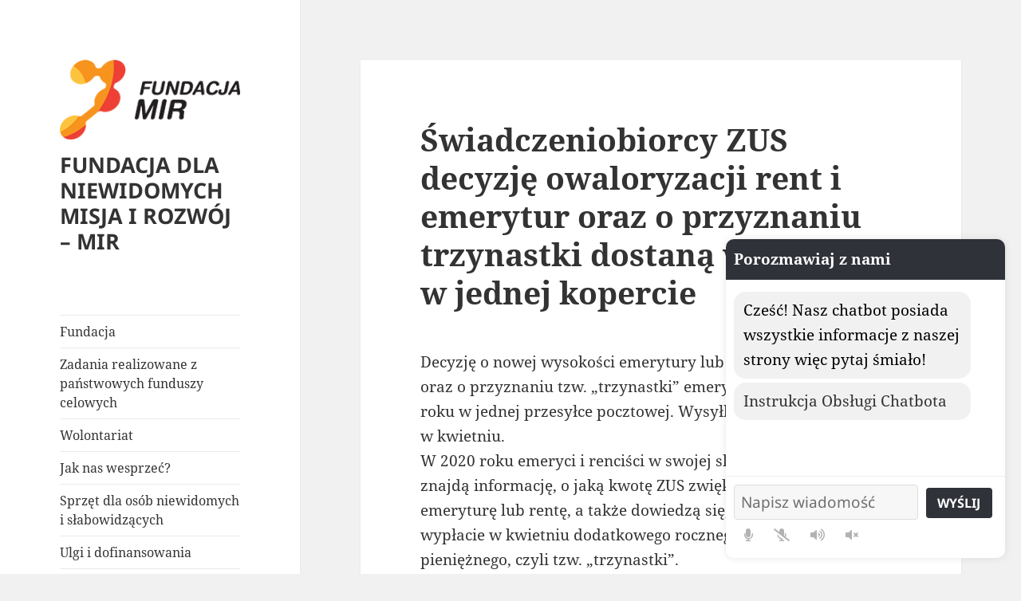

--- FILE ---
content_type: text/html; charset=UTF-8
request_url: https://mir.org.pl/2020/02/24/swiadczeniobiorcy-zus-decyzje-owaloryzacji-rent-i-emerytur-oraz-o-przyznaniu-trzynastki-dostana-w-kwietniu-w-jednej-kopercie/
body_size: 14179
content:
<!DOCTYPE html>
<html lang="pl-PL" class="no-js">
<head>
	<meta charset="UTF-8">
	<meta name="viewport" content="width=device-width, initial-scale=1.0">
	<link rel="profile" href="https://gmpg.org/xfn/11">
	<link rel="pingback" href="https://mir.org.pl/xmlrpc.php">
	<script>
(function(html){html.className = html.className.replace(/\bno-js\b/,'js')})(document.documentElement);
//# sourceURL=twentyfifteen_javascript_detection
</script>
<title>Świadczeniobiorcy ZUS decyzję owaloryzacji rent i emerytur oraz o przyznaniu trzynastki dostaną w kwietniu w jednej kopercie &#8211; FUNDACJA DLA NIEWIDOMYCH MISJA I ROZWÓJ &#8211; MIR</title>
<meta name='robots' content='max-image-preview:large' />

<!-- Google Tag Manager for WordPress by gtm4wp.com -->
<script data-cfasync="false" data-pagespeed-no-defer>
	var gtm4wp_datalayer_name = "dataLayer";
	var dataLayer = dataLayer || [];
</script>
<!-- End Google Tag Manager for WordPress by gtm4wp.com --><link rel='dns-prefetch' href='//code.responsivevoice.org' />
<link rel='dns-prefetch' href='//stats.wp.com' />
<link rel="alternate" type="application/rss+xml" title="FUNDACJA DLA NIEWIDOMYCH MISJA I ROZWÓJ - MIR &raquo; Kanał z wpisami" href="https://mir.org.pl/feed/" />
<link rel="alternate" type="application/rss+xml" title="FUNDACJA DLA NIEWIDOMYCH MISJA I ROZWÓJ - MIR &raquo; Kanał z komentarzami" href="https://mir.org.pl/comments/feed/" />
<link rel="alternate" title="oEmbed (JSON)" type="application/json+oembed" href="https://mir.org.pl/wp-json/oembed/1.0/embed?url=https%3A%2F%2Fmir.org.pl%2F2020%2F02%2F24%2Fswiadczeniobiorcy-zus-decyzje-owaloryzacji-rent-i-emerytur-oraz-o-przyznaniu-trzynastki-dostana-w-kwietniu-w-jednej-kopercie%2F" />
<link rel="alternate" title="oEmbed (XML)" type="text/xml+oembed" href="https://mir.org.pl/wp-json/oembed/1.0/embed?url=https%3A%2F%2Fmir.org.pl%2F2020%2F02%2F24%2Fswiadczeniobiorcy-zus-decyzje-owaloryzacji-rent-i-emerytur-oraz-o-przyznaniu-trzynastki-dostana-w-kwietniu-w-jednej-kopercie%2F&#038;format=xml" />
<style id='wp-img-auto-sizes-contain-inline-css'>
img:is([sizes=auto i],[sizes^="auto," i]){contain-intrinsic-size:3000px 1500px}
/*# sourceURL=wp-img-auto-sizes-contain-inline-css */
</style>
<link rel='stylesheet' id='twentyfifteen-jetpack-css' href='https://mir.org.pl/wp-content/plugins/jetpack/modules/theme-tools/compat/twentyfifteen.css?ver=15.4' media='all' />
<link rel='stylesheet' id='twb-open-sans-css' href='https://fonts.googleapis.com/css?family=Open+Sans%3A300%2C400%2C500%2C600%2C700%2C800&#038;display=swap&#038;ver=6.9' media='all' />
<link rel='stylesheet' id='twb-global-css' href='https://mir.org.pl/wp-content/plugins/form-maker/booster/assets/css/global.css?ver=1.0.0' media='all' />
<style id='wp-emoji-styles-inline-css'>

	img.wp-smiley, img.emoji {
		display: inline !important;
		border: none !important;
		box-shadow: none !important;
		height: 1em !important;
		width: 1em !important;
		margin: 0 0.07em !important;
		vertical-align: -0.1em !important;
		background: none !important;
		padding: 0 !important;
	}
/*# sourceURL=wp-emoji-styles-inline-css */
</style>
<link rel='stylesheet' id='wp-block-library-css' href='https://mir.org.pl/wp-includes/css/dist/block-library/style.min.css?ver=6.9' media='all' />
<style id='global-styles-inline-css'>
:root{--wp--preset--aspect-ratio--square: 1;--wp--preset--aspect-ratio--4-3: 4/3;--wp--preset--aspect-ratio--3-4: 3/4;--wp--preset--aspect-ratio--3-2: 3/2;--wp--preset--aspect-ratio--2-3: 2/3;--wp--preset--aspect-ratio--16-9: 16/9;--wp--preset--aspect-ratio--9-16: 9/16;--wp--preset--color--black: #000000;--wp--preset--color--cyan-bluish-gray: #abb8c3;--wp--preset--color--white: #fff;--wp--preset--color--pale-pink: #f78da7;--wp--preset--color--vivid-red: #cf2e2e;--wp--preset--color--luminous-vivid-orange: #ff6900;--wp--preset--color--luminous-vivid-amber: #fcb900;--wp--preset--color--light-green-cyan: #7bdcb5;--wp--preset--color--vivid-green-cyan: #00d084;--wp--preset--color--pale-cyan-blue: #8ed1fc;--wp--preset--color--vivid-cyan-blue: #0693e3;--wp--preset--color--vivid-purple: #9b51e0;--wp--preset--color--dark-gray: #111;--wp--preset--color--light-gray: #f1f1f1;--wp--preset--color--yellow: #f4ca16;--wp--preset--color--dark-brown: #352712;--wp--preset--color--medium-pink: #e53b51;--wp--preset--color--light-pink: #ffe5d1;--wp--preset--color--dark-purple: #2e2256;--wp--preset--color--purple: #674970;--wp--preset--color--blue-gray: #22313f;--wp--preset--color--bright-blue: #55c3dc;--wp--preset--color--light-blue: #e9f2f9;--wp--preset--gradient--vivid-cyan-blue-to-vivid-purple: linear-gradient(135deg,rgb(6,147,227) 0%,rgb(155,81,224) 100%);--wp--preset--gradient--light-green-cyan-to-vivid-green-cyan: linear-gradient(135deg,rgb(122,220,180) 0%,rgb(0,208,130) 100%);--wp--preset--gradient--luminous-vivid-amber-to-luminous-vivid-orange: linear-gradient(135deg,rgb(252,185,0) 0%,rgb(255,105,0) 100%);--wp--preset--gradient--luminous-vivid-orange-to-vivid-red: linear-gradient(135deg,rgb(255,105,0) 0%,rgb(207,46,46) 100%);--wp--preset--gradient--very-light-gray-to-cyan-bluish-gray: linear-gradient(135deg,rgb(238,238,238) 0%,rgb(169,184,195) 100%);--wp--preset--gradient--cool-to-warm-spectrum: linear-gradient(135deg,rgb(74,234,220) 0%,rgb(151,120,209) 20%,rgb(207,42,186) 40%,rgb(238,44,130) 60%,rgb(251,105,98) 80%,rgb(254,248,76) 100%);--wp--preset--gradient--blush-light-purple: linear-gradient(135deg,rgb(255,206,236) 0%,rgb(152,150,240) 100%);--wp--preset--gradient--blush-bordeaux: linear-gradient(135deg,rgb(254,205,165) 0%,rgb(254,45,45) 50%,rgb(107,0,62) 100%);--wp--preset--gradient--luminous-dusk: linear-gradient(135deg,rgb(255,203,112) 0%,rgb(199,81,192) 50%,rgb(65,88,208) 100%);--wp--preset--gradient--pale-ocean: linear-gradient(135deg,rgb(255,245,203) 0%,rgb(182,227,212) 50%,rgb(51,167,181) 100%);--wp--preset--gradient--electric-grass: linear-gradient(135deg,rgb(202,248,128) 0%,rgb(113,206,126) 100%);--wp--preset--gradient--midnight: linear-gradient(135deg,rgb(2,3,129) 0%,rgb(40,116,252) 100%);--wp--preset--gradient--dark-gray-gradient-gradient: linear-gradient(90deg, rgba(17,17,17,1) 0%, rgba(42,42,42,1) 100%);--wp--preset--gradient--light-gray-gradient: linear-gradient(90deg, rgba(241,241,241,1) 0%, rgba(215,215,215,1) 100%);--wp--preset--gradient--white-gradient: linear-gradient(90deg, rgba(255,255,255,1) 0%, rgba(230,230,230,1) 100%);--wp--preset--gradient--yellow-gradient: linear-gradient(90deg, rgba(244,202,22,1) 0%, rgba(205,168,10,1) 100%);--wp--preset--gradient--dark-brown-gradient: linear-gradient(90deg, rgba(53,39,18,1) 0%, rgba(91,67,31,1) 100%);--wp--preset--gradient--medium-pink-gradient: linear-gradient(90deg, rgba(229,59,81,1) 0%, rgba(209,28,51,1) 100%);--wp--preset--gradient--light-pink-gradient: linear-gradient(90deg, rgba(255,229,209,1) 0%, rgba(255,200,158,1) 100%);--wp--preset--gradient--dark-purple-gradient: linear-gradient(90deg, rgba(46,34,86,1) 0%, rgba(66,48,123,1) 100%);--wp--preset--gradient--purple-gradient: linear-gradient(90deg, rgba(103,73,112,1) 0%, rgba(131,93,143,1) 100%);--wp--preset--gradient--blue-gray-gradient: linear-gradient(90deg, rgba(34,49,63,1) 0%, rgba(52,75,96,1) 100%);--wp--preset--gradient--bright-blue-gradient: linear-gradient(90deg, rgba(85,195,220,1) 0%, rgba(43,180,211,1) 100%);--wp--preset--gradient--light-blue-gradient: linear-gradient(90deg, rgba(233,242,249,1) 0%, rgba(193,218,238,1) 100%);--wp--preset--font-size--small: 13px;--wp--preset--font-size--medium: 20px;--wp--preset--font-size--large: 36px;--wp--preset--font-size--x-large: 42px;--wp--preset--spacing--20: 0.44rem;--wp--preset--spacing--30: 0.67rem;--wp--preset--spacing--40: 1rem;--wp--preset--spacing--50: 1.5rem;--wp--preset--spacing--60: 2.25rem;--wp--preset--spacing--70: 3.38rem;--wp--preset--spacing--80: 5.06rem;--wp--preset--shadow--natural: 6px 6px 9px rgba(0, 0, 0, 0.2);--wp--preset--shadow--deep: 12px 12px 50px rgba(0, 0, 0, 0.4);--wp--preset--shadow--sharp: 6px 6px 0px rgba(0, 0, 0, 0.2);--wp--preset--shadow--outlined: 6px 6px 0px -3px rgb(255, 255, 255), 6px 6px rgb(0, 0, 0);--wp--preset--shadow--crisp: 6px 6px 0px rgb(0, 0, 0);}:where(.is-layout-flex){gap: 0.5em;}:where(.is-layout-grid){gap: 0.5em;}body .is-layout-flex{display: flex;}.is-layout-flex{flex-wrap: wrap;align-items: center;}.is-layout-flex > :is(*, div){margin: 0;}body .is-layout-grid{display: grid;}.is-layout-grid > :is(*, div){margin: 0;}:where(.wp-block-columns.is-layout-flex){gap: 2em;}:where(.wp-block-columns.is-layout-grid){gap: 2em;}:where(.wp-block-post-template.is-layout-flex){gap: 1.25em;}:where(.wp-block-post-template.is-layout-grid){gap: 1.25em;}.has-black-color{color: var(--wp--preset--color--black) !important;}.has-cyan-bluish-gray-color{color: var(--wp--preset--color--cyan-bluish-gray) !important;}.has-white-color{color: var(--wp--preset--color--white) !important;}.has-pale-pink-color{color: var(--wp--preset--color--pale-pink) !important;}.has-vivid-red-color{color: var(--wp--preset--color--vivid-red) !important;}.has-luminous-vivid-orange-color{color: var(--wp--preset--color--luminous-vivid-orange) !important;}.has-luminous-vivid-amber-color{color: var(--wp--preset--color--luminous-vivid-amber) !important;}.has-light-green-cyan-color{color: var(--wp--preset--color--light-green-cyan) !important;}.has-vivid-green-cyan-color{color: var(--wp--preset--color--vivid-green-cyan) !important;}.has-pale-cyan-blue-color{color: var(--wp--preset--color--pale-cyan-blue) !important;}.has-vivid-cyan-blue-color{color: var(--wp--preset--color--vivid-cyan-blue) !important;}.has-vivid-purple-color{color: var(--wp--preset--color--vivid-purple) !important;}.has-black-background-color{background-color: var(--wp--preset--color--black) !important;}.has-cyan-bluish-gray-background-color{background-color: var(--wp--preset--color--cyan-bluish-gray) !important;}.has-white-background-color{background-color: var(--wp--preset--color--white) !important;}.has-pale-pink-background-color{background-color: var(--wp--preset--color--pale-pink) !important;}.has-vivid-red-background-color{background-color: var(--wp--preset--color--vivid-red) !important;}.has-luminous-vivid-orange-background-color{background-color: var(--wp--preset--color--luminous-vivid-orange) !important;}.has-luminous-vivid-amber-background-color{background-color: var(--wp--preset--color--luminous-vivid-amber) !important;}.has-light-green-cyan-background-color{background-color: var(--wp--preset--color--light-green-cyan) !important;}.has-vivid-green-cyan-background-color{background-color: var(--wp--preset--color--vivid-green-cyan) !important;}.has-pale-cyan-blue-background-color{background-color: var(--wp--preset--color--pale-cyan-blue) !important;}.has-vivid-cyan-blue-background-color{background-color: var(--wp--preset--color--vivid-cyan-blue) !important;}.has-vivid-purple-background-color{background-color: var(--wp--preset--color--vivid-purple) !important;}.has-black-border-color{border-color: var(--wp--preset--color--black) !important;}.has-cyan-bluish-gray-border-color{border-color: var(--wp--preset--color--cyan-bluish-gray) !important;}.has-white-border-color{border-color: var(--wp--preset--color--white) !important;}.has-pale-pink-border-color{border-color: var(--wp--preset--color--pale-pink) !important;}.has-vivid-red-border-color{border-color: var(--wp--preset--color--vivid-red) !important;}.has-luminous-vivid-orange-border-color{border-color: var(--wp--preset--color--luminous-vivid-orange) !important;}.has-luminous-vivid-amber-border-color{border-color: var(--wp--preset--color--luminous-vivid-amber) !important;}.has-light-green-cyan-border-color{border-color: var(--wp--preset--color--light-green-cyan) !important;}.has-vivid-green-cyan-border-color{border-color: var(--wp--preset--color--vivid-green-cyan) !important;}.has-pale-cyan-blue-border-color{border-color: var(--wp--preset--color--pale-cyan-blue) !important;}.has-vivid-cyan-blue-border-color{border-color: var(--wp--preset--color--vivid-cyan-blue) !important;}.has-vivid-purple-border-color{border-color: var(--wp--preset--color--vivid-purple) !important;}.has-vivid-cyan-blue-to-vivid-purple-gradient-background{background: var(--wp--preset--gradient--vivid-cyan-blue-to-vivid-purple) !important;}.has-light-green-cyan-to-vivid-green-cyan-gradient-background{background: var(--wp--preset--gradient--light-green-cyan-to-vivid-green-cyan) !important;}.has-luminous-vivid-amber-to-luminous-vivid-orange-gradient-background{background: var(--wp--preset--gradient--luminous-vivid-amber-to-luminous-vivid-orange) !important;}.has-luminous-vivid-orange-to-vivid-red-gradient-background{background: var(--wp--preset--gradient--luminous-vivid-orange-to-vivid-red) !important;}.has-very-light-gray-to-cyan-bluish-gray-gradient-background{background: var(--wp--preset--gradient--very-light-gray-to-cyan-bluish-gray) !important;}.has-cool-to-warm-spectrum-gradient-background{background: var(--wp--preset--gradient--cool-to-warm-spectrum) !important;}.has-blush-light-purple-gradient-background{background: var(--wp--preset--gradient--blush-light-purple) !important;}.has-blush-bordeaux-gradient-background{background: var(--wp--preset--gradient--blush-bordeaux) !important;}.has-luminous-dusk-gradient-background{background: var(--wp--preset--gradient--luminous-dusk) !important;}.has-pale-ocean-gradient-background{background: var(--wp--preset--gradient--pale-ocean) !important;}.has-electric-grass-gradient-background{background: var(--wp--preset--gradient--electric-grass) !important;}.has-midnight-gradient-background{background: var(--wp--preset--gradient--midnight) !important;}.has-small-font-size{font-size: var(--wp--preset--font-size--small) !important;}.has-medium-font-size{font-size: var(--wp--preset--font-size--medium) !important;}.has-large-font-size{font-size: var(--wp--preset--font-size--large) !important;}.has-x-large-font-size{font-size: var(--wp--preset--font-size--x-large) !important;}
/*# sourceURL=global-styles-inline-css */
</style>

<style id='classic-theme-styles-inline-css'>
/*! This file is auto-generated */
.wp-block-button__link{color:#fff;background-color:#32373c;border-radius:9999px;box-shadow:none;text-decoration:none;padding:calc(.667em + 2px) calc(1.333em + 2px);font-size:1.125em}.wp-block-file__button{background:#32373c;color:#fff;text-decoration:none}
/*# sourceURL=/wp-includes/css/classic-themes.min.css */
</style>
<link rel='stylesheet' id='h5ap-public-css' href='https://mir.org.pl/wp-content/plugins/html5-audio-player/assets/css/style.css?ver=2.5.3' media='all' />
<link rel='stylesheet' id='page-list-style-css' href='https://mir.org.pl/wp-content/plugins/page-list/css/page-list.css?ver=5.9' media='all' />
<link rel='stylesheet' id='rv-style-css' href='https://mir.org.pl/wp-content/plugins/responsivevoice-text-to-speech/includes/css/responsivevoice.css?ver=6.9' media='all' />
<link rel='stylesheet' id='chatbot-style-css' href='https://mir.org.pl/wp-content/plugins/simple-api-chatbot/css/chatbot.css?ver=6.9' media='all' />
<link rel='stylesheet' id='twentyfifteen-fonts-css' href='https://mir.org.pl/wp-content/themes/twentyfifteen/assets/fonts/noto-sans-plus-noto-serif-plus-inconsolata.css?ver=20230328' media='all' />
<link rel='stylesheet' id='genericons-css' href='https://mir.org.pl/wp-content/plugins/jetpack/_inc/genericons/genericons/genericons.css?ver=3.1' media='all' />
<link rel='stylesheet' id='twentyfifteen-style-css' href='https://mir.org.pl/wp-content/themes/twentyfifteen/style.css?ver=20251202' media='all' />
<link rel='stylesheet' id='twentyfifteen-block-style-css' href='https://mir.org.pl/wp-content/themes/twentyfifteen/css/blocks.css?ver=20240715' media='all' />
<link rel='stylesheet' id='ecae-frontend-css' href='https://mir.org.pl/wp-content/plugins/easy-custom-auto-excerpt/assets/style-frontend.css?ver=2.5.0' media='all' />
<link rel='stylesheet' id='ecae-buttonskin-none-css' href='https://mir.org.pl/wp-content/plugins/easy-custom-auto-excerpt/buttons/ecae-buttonskin-none.css?ver=2.5.0' media='all' />
<script src="https://mir.org.pl/wp-includes/js/jquery/jquery.min.js?ver=3.7.1" id="jquery-core-js"></script>
<script src="https://mir.org.pl/wp-includes/js/jquery/jquery-migrate.min.js?ver=3.4.1" id="jquery-migrate-js"></script>
<script src="https://mir.org.pl/wp-content/plugins/form-maker/booster/assets/js/circle-progress.js?ver=1.2.2" id="twb-circle-js"></script>
<script id="twb-global-js-extra">
var twb = {"nonce":"04fbcbe086","ajax_url":"https://mir.org.pl/wp-admin/admin-ajax.php","plugin_url":"https://mir.org.pl/wp-content/plugins/form-maker/booster","href":"https://mir.org.pl/wp-admin/admin.php?page=twb_form-maker"};
var twb = {"nonce":"04fbcbe086","ajax_url":"https://mir.org.pl/wp-admin/admin-ajax.php","plugin_url":"https://mir.org.pl/wp-content/plugins/form-maker/booster","href":"https://mir.org.pl/wp-admin/admin.php?page=twb_form-maker"};
//# sourceURL=twb-global-js-extra
</script>
<script src="https://mir.org.pl/wp-content/plugins/form-maker/booster/assets/js/global.js?ver=1.0.0" id="twb-global-js"></script>
<script src="https://code.responsivevoice.org/responsivevoice.js" id="responsive-voice-js"></script>
<script id="twentyfifteen-script-js-extra">
var screenReaderText = {"expand":"\u003Cspan class=\"screen-reader-text\"\u003Erozwi\u0144 menu potomne\u003C/span\u003E","collapse":"\u003Cspan class=\"screen-reader-text\"\u003Ezwi\u0144 menu potomne\u003C/span\u003E"};
//# sourceURL=twentyfifteen-script-js-extra
</script>
<script src="https://mir.org.pl/wp-content/themes/twentyfifteen/js/functions.js?ver=20250729" id="twentyfifteen-script-js" defer data-wp-strategy="defer"></script>
<link rel="https://api.w.org/" href="https://mir.org.pl/wp-json/" /><link rel="alternate" title="JSON" type="application/json" href="https://mir.org.pl/wp-json/wp/v2/posts/4253" /><link rel="EditURI" type="application/rsd+xml" title="RSD" href="https://mir.org.pl/xmlrpc.php?rsd" />
<meta name="generator" content="WordPress 6.9" />
<link rel="canonical" href="https://mir.org.pl/2020/02/24/swiadczeniobiorcy-zus-decyzje-owaloryzacji-rent-i-emerytur-oraz-o-przyznaniu-trzynastki-dostana-w-kwietniu-w-jednej-kopercie/" />
<link rel='shortlink' href='https://mir.org.pl/?p=4253' />

		<!-- GA Google Analytics @ https://m0n.co/ga -->
		<script>
			(function(i,s,o,g,r,a,m){i['GoogleAnalyticsObject']=r;i[r]=i[r]||function(){
			(i[r].q=i[r].q||[]).push(arguments)},i[r].l=1*new Date();a=s.createElement(o),
			m=s.getElementsByTagName(o)[0];a.async=1;a.src=g;m.parentNode.insertBefore(a,m)
			})(window,document,'script','https://www.google-analytics.com/analytics.js','ga');
			ga('create', 'UA-118384667-1', 'auto');
			ga('send', 'pageview');
		</script>

	        <style>
            .mejs-container:has(.plyr) {
                height: auto;
                background: transparent
            }

            .mejs-container:has(.plyr) .mejs-controls {
                display: none
            }

            .h5ap_all {
                --shadow-color: 197deg 32% 65%;
                border-radius: 6px;
                box-shadow: 0px 0px 9.6px hsl(var(--shadow-color)/.36), 0 1.7px 1.9px 0px hsl(var(--shadow-color)/.36), 0 4.3px 1.8px -1.7px hsl(var(--shadow-color)/.36), -0.1px 10.6px 11.9px -2.5px hsl(var(--shadow-color)/.36);
                margin: 16px auto;
            }

            .h5ap_single_button {
                height: 50px;
            }
        </style>
    		<style>
			span.h5ap_single_button {
				display: inline-flex;
				justify-content: center;
				align-items: center;
			}

			.h5ap_single_button span {
				line-height: 0;
			}

			span#h5ap_single_button span svg {
				cursor: pointer;
			}

			#skin_default .plyr__control,
			#skin_default .plyr__time {
				color: #4f5b5f			}

			#skin_default .plyr__control:hover {
				background: #1aafff;
				color: #f5f5f5			}

			#skin_default .plyr__controls {
				background: #f5f5f5			}

			#skin_default .plyr__controls__item input {
				color: #1aafff			}

			.plyr {
				--plyr-color-main: #4f5b5f			}

			/* Custom Css */
					</style>
<script>(function(document, tag) { var script = document.createElement(tag); var element = document.getElementsByTagName('body')[0]; script.src = 'https://acsbap.com/apps/app/assets/js/acsb.js'; script.async = true; script.defer = true; (typeof element === 'undefined' ? document.getElementsByTagName('html')[0] : element).appendChild(script); script.onload = function() { acsbJS.init({ statementLink : '', feedbackLink : '', footerHtml : '', hideMobile : false, hideTrigger : false, language : 'en', position : 'right', leadColor : '#146FF8', triggerColor : '#146FF8', triggerRadius : '50%', triggerPositionX : 'right', triggerPositionY : 'bottom', triggerIcon : 'default', triggerSize : 'medium', triggerOffsetX : 20, triggerOffsetY : 20, mobile : { triggerSize : 'small', triggerPositionX : 'right', triggerPositionY : 'bottom', triggerOffsetX : 0, triggerOffsetY : 0, triggerRadius : '50%' } }); };}(document, 'script'));</script>	<style>img#wpstats{display:none}</style>
		
<!-- Google Tag Manager for WordPress by gtm4wp.com -->
<!-- GTM Container placement set to manual -->
<script data-cfasync="false" data-pagespeed-no-defer>
	var dataLayer_content = {"pagePostType":"post","pagePostType2":"single-post","pageCategory":["artykuly"],"pagePostAuthor":"Fundacja Mir"};
	dataLayer.push( dataLayer_content );
</script>
<script data-cfasync="false" data-pagespeed-no-defer>
(function(w,d,s,l,i){w[l]=w[l]||[];w[l].push({'gtm.start':
new Date().getTime(),event:'gtm.js'});var f=d.getElementsByTagName(s)[0],
j=d.createElement(s),dl=l!='dataLayer'?'&l='+l:'';j.async=true;j.src=
'//www.googletagmanager.com/gtm.js?id='+i+dl;f.parentNode.insertBefore(j,f);
})(window,document,'script','dataLayer','GTM-59PX3MD');
</script>
<!-- End Google Tag Manager for WordPress by gtm4wp.com --><style type="text/css">.heading{width:10sec;}</style><link rel='stylesheet' id='yarppRelatedCss-css' href='https://mir.org.pl/wp-content/plugins/yet-another-related-posts-plugin/style/related.css?ver=5.30.11' media='all' />
</head>

<body class="wp-singular post-template-default single single-post postid-4253 single-format-standard wp-custom-logo wp-embed-responsive wp-theme-twentyfifteen">

<!-- GTM Container placement set to manual -->
<!-- Google Tag Manager (noscript) -->
				<noscript><iframe src="https://www.googletagmanager.com/ns.html?id=GTM-59PX3MD" height="0" width="0" style="display:none;visibility:hidden" aria-hidden="true"></iframe></noscript>
<!-- End Google Tag Manager (noscript) --><div id="page" class="hfeed site">
	<a class="skip-link screen-reader-text" href="#content">
		Przejdź do treści	</a>

	<div id="sidebar" class="sidebar">
		<header id="masthead" class="site-header">
			<div class="site-branding">
				<a href="https://mir.org.pl/" class="custom-logo-link" rel="home"><img width="248" height="110" src="https://mir.org.pl/wp-content/uploads/2018/04/logo_fundacja_mir_300_dpi_248_px.png" class="custom-logo" alt="Logo Fundacji Misja I Rozwój" decoding="async" /></a>					<p class="site-title"><a href="https://mir.org.pl/" rel="home" >FUNDACJA DLA NIEWIDOMYCH MISJA I ROZWÓJ &#8211; MIR</a></p>
					
				<button class="secondary-toggle">Menu i widgety</button>
			</div><!-- .site-branding -->
		</header><!-- .site-header -->

			<div id="secondary" class="secondary">

					<nav id="site-navigation" class="main-navigation">
				<div class="menu-menu-glowne-container"><ul id="menu-menu-glowne" class="nav-menu"><li id="menu-item-300" class="menu-item menu-item-type-post_type menu-item-object-page menu-item-300"><a href="https://mir.org.pl/fundacja/">Fundacja</a></li>
<li id="menu-item-13693" class="menu-item menu-item-type-post_type menu-item-object-page menu-item-13693"><a href="https://mir.org.pl/zadania-realizowane-z-panstwowych-funduszy-celowych/">Zadania realizowane z państwowych funduszy celowych</a></li>
<li id="menu-item-15041" class="menu-item menu-item-type-post_type menu-item-object-page menu-item-15041"><a href="https://mir.org.pl/wolontariat/">Wolontariat</a></li>
<li id="menu-item-3862" class="menu-item menu-item-type-post_type menu-item-object-page menu-item-3862"><a href="https://mir.org.pl/jak-nas-wesprzec/">Jak nas wesprzeć?</a></li>
<li id="menu-item-13324" class="menu-item menu-item-type-post_type menu-item-object-page menu-item-13324"><a href="https://mir.org.pl/sprzet-dla-osob-niewidomych-i-slabowidzacych/">Sprzęt dla osób niewidomych i słabowidzących</a></li>
<li id="menu-item-38" class="menu-item menu-item-type-post_type menu-item-object-page menu-item-38"><a href="https://mir.org.pl/ulgi-i-dofinansowania-dla-osob-niewidomych-i-slabowidzacych/">Ulgi i dofinansowania</a></li>
<li id="menu-item-1022" class="menu-item menu-item-type-post_type menu-item-object-page menu-item-1022"><a href="https://mir.org.pl/bazy-teleadresowe-instytucji-wspierajacych-osoby-niewidome-i-niedowidzace/">Bazy teleadresowe instytucji wspierających osoby niewidome i niedowidzące</a></li>
<li id="menu-item-2169" class="menu-item menu-item-type-post_type menu-item-object-page menu-item-2169"><a href="https://mir.org.pl/przydatne-wnioski-i-formularze-urzedowe/">Przydatne wnioski i formularze urzędowe</a></li>
<li id="menu-item-42" class="menu-item menu-item-type-post_type menu-item-object-page menu-item-42"><a href="https://mir.org.pl/kontakt/">Kontakt</a></li>
<li id="menu-item-2122" class="menu-item menu-item-type-post_type menu-item-object-page menu-item-2122"><a href="https://mir.org.pl/nasi-partnerzy/">Nasi partnerzy</a></li>
<li id="menu-item-267" class="menu-item menu-item-type-custom menu-item-object-custom menu-item-267"><a href="https://www.facebook.com/FundacjaMir/">Facebook</a></li>
<li id="menu-item-8482" class="menu-item menu-item-type-custom menu-item-object-custom menu-item-8482"><a href="https://fanimani.pl/fundacjamir/">Fanimani.pl</a></li>
<li id="menu-item-319" class="menu-item menu-item-type-post_type menu-item-object-page menu-item-319"><a href="https://mir.org.pl/rss-2/">RSS</a></li>
<li id="menu-item-264" class="menu-item menu-item-type-post_type menu-item-object-page menu-item-264"><a href="https://mir.org.pl/polityka-prywatnosci/">Polityka prywatności</a></li>
<li id="menu-item-3841" class="menu-item menu-item-type-post_type menu-item-object-page menu-item-3841"><a href="https://mir.org.pl/oswiadczenie-o-dostepnosci/">Oświadczenie o dostępności</a></li>
</ul></div>			</nav><!-- .main-navigation -->
		
		
					<div id="widget-area" class="widget-area" role="complementary">
				<aside id="text-4" class="widget widget_text"><h2 class="widget-title">Wesprzyj nas</h2>			<div class="textwidget"><div id="fanipay-widget"></div>
</div>
		</aside><aside id="search-2" class="widget widget_search"><h2 class="widget-title">Wyszukaj na stronie</h2><form role="search" method="get" class="search-form" action="https://mir.org.pl/">
				<label>
					<span class="screen-reader-text">Szukaj:</span>
					<input type="search" class="search-field" placeholder="Szukaj &hellip;" value="" name="s" />
				</label>
				<input type="submit" class="search-submit screen-reader-text" value="Szukaj" />
			</form></aside><aside id="categories-2" class="widget widget_categories"><h2 class="widget-title">Warto wiedzieć</h2><nav aria-label="Warto wiedzieć">
			<ul>
					<li class="cat-item cat-item-4"><a href="https://mir.org.pl/kategoria/artykuly/">Artykuły</a>
<ul class='children'>
	<li class="cat-item cat-item-25"><a href="https://mir.org.pl/kategoria/artykuly/dostepnosc-plus/">Dostępność Plus</a>
</li>
	<li class="cat-item cat-item-24"><a href="https://mir.org.pl/kategoria/artykuly/styl-zycia-artykuly/">Styl życia</a>
</li>
	<li class="cat-item cat-item-23"><a href="https://mir.org.pl/kategoria/artykuly/turystyka-i-rekreacja/">Turystyka i rekreacja</a>
</li>
	<li class="cat-item cat-item-33"><a href="https://mir.org.pl/kategoria/artykuly/%d1%96%d0%bd%d1%84%d0%be%d1%80%d0%bc%d0%b0%d1%86%d1%96%d0%b9%d0%bd%d0%b0-%d1%81%d0%bb%d1%83%d0%b6%d0%b1%d0%b0-%d0%b4%d0%bb%d1%8f-%d1%81%d0%bb%d1%96%d0%bf%d0%b8%d1%85-%d1%82%d0%b0-%d1%81%d0%bb%d0%b0/">Інформаційна служба для сліпих та слабозорих біженців з України +</a>
</li>
</ul>
</li>
	<li class="cat-item cat-item-1"><a href="https://mir.org.pl/kategoria/bez-kategorii/">Bez kategorii</a>
</li>
	<li class="cat-item cat-item-14"><a href="https://mir.org.pl/kategoria/katalog-dostepnych-aplikacji-mobilnych-na-system-ios/">Katalog dostępnych aplikacji mobilnych na system IOS</a>
<ul class='children'>
	<li class="cat-item cat-item-26"><a href="https://mir.org.pl/kategoria/katalog-dostepnych-aplikacji-mobilnych-na-system-ios/biznes/">Biznes</a>
</li>
	<li class="cat-item cat-item-27"><a href="https://mir.org.pl/kategoria/katalog-dostepnych-aplikacji-mobilnych-na-system-ios/edukacja/">Edukacja</a>
</li>
	<li class="cat-item cat-item-43"><a href="https://mir.org.pl/kategoria/katalog-dostepnych-aplikacji-mobilnych-na-system-ios/finanse/">Finanse</a>
</li>
	<li class="cat-item cat-item-44"><a href="https://mir.org.pl/kategoria/katalog-dostepnych-aplikacji-mobilnych-na-system-ios/ksiazki/">Książki</a>
</li>
	<li class="cat-item cat-item-16"><a href="https://mir.org.pl/kategoria/katalog-dostepnych-aplikacji-mobilnych-na-system-ios/medycyna/">Medycyna</a>
</li>
	<li class="cat-item cat-item-20"><a href="https://mir.org.pl/kategoria/katalog-dostepnych-aplikacji-mobilnych-na-system-ios/muzyka/">Muzyka</a>
</li>
	<li class="cat-item cat-item-15"><a href="https://mir.org.pl/kategoria/katalog-dostepnych-aplikacji-mobilnych-na-system-ios/narzedzia/">Narzędzia</a>
</li>
	<li class="cat-item cat-item-32"><a href="https://mir.org.pl/kategoria/katalog-dostepnych-aplikacji-mobilnych-na-system-ios/nawigacja/">Nawigacja</a>
</li>
	<li class="cat-item cat-item-18"><a href="https://mir.org.pl/kategoria/katalog-dostepnych-aplikacji-mobilnych-na-system-ios/podroze/">Podróże</a>
</li>
	<li class="cat-item cat-item-30"><a href="https://mir.org.pl/kategoria/katalog-dostepnych-aplikacji-mobilnych-na-system-ios/pogoda/">Pogoda</a>
</li>
	<li class="cat-item cat-item-28"><a href="https://mir.org.pl/kategoria/katalog-dostepnych-aplikacji-mobilnych-na-system-ios/produktywnosc/">Produktywność</a>
</li>
	<li class="cat-item cat-item-19"><a href="https://mir.org.pl/kategoria/katalog-dostepnych-aplikacji-mobilnych-na-system-ios/rozrywka/">Rozrywka</a>
</li>
	<li class="cat-item cat-item-22"><a href="https://mir.org.pl/kategoria/katalog-dostepnych-aplikacji-mobilnych-na-system-ios/sieci-spolecznosciowe/">Sieci społecznościowe</a>
</li>
	<li class="cat-item cat-item-29"><a href="https://mir.org.pl/kategoria/katalog-dostepnych-aplikacji-mobilnych-na-system-ios/sport-katalog-dostepnych-aplikacji-mobilnych-na-system-ios/">Sport</a>
</li>
	<li class="cat-item cat-item-17"><a href="https://mir.org.pl/kategoria/katalog-dostepnych-aplikacji-mobilnych-na-system-ios/styl-zycia/">Styl życia</a>
</li>
	<li class="cat-item cat-item-31"><a href="https://mir.org.pl/kategoria/katalog-dostepnych-aplikacji-mobilnych-na-system-ios/wiadomosci/">Wiadomości</a>
</li>
	<li class="cat-item cat-item-34"><a href="https://mir.org.pl/kategoria/katalog-dostepnych-aplikacji-mobilnych-na-system-ios/zakupy/">Zakupy</a>
</li>
</ul>
</li>
	<li class="cat-item cat-item-7"><a href="https://mir.org.pl/kategoria/porady/">Porady</a>
</li>
	<li class="cat-item cat-item-8"><a href="https://mir.org.pl/kategoria/wydarzenia/">Wydarzenia</a>
<ul class='children'>
	<li class="cat-item cat-item-11"><a href="https://mir.org.pl/kategoria/wydarzenia/kultura/">Kultura</a>
</li>
	<li class="cat-item cat-item-12"><a href="https://mir.org.pl/kategoria/wydarzenia/sport/">Sport</a>
</li>
	<li class="cat-item cat-item-13"><a href="https://mir.org.pl/kategoria/wydarzenia/zdrowie/">Zdrowie</a>
</li>
</ul>
</li>
	<li class="cat-item cat-item-21"><a href="https://mir.org.pl/kategoria/zaraz-sie-kultura/">Zaraź się kulturą!</a>
</li>
	<li class="cat-item cat-item-48"><a href="https://mir.org.pl/kategoria/zobaczyc-swiat-w-inny-sposob-kompendium-wiedzy-dla-wolontariuszy-i-asystentow/">Zobaczyć świat w inny sposób – Kompendium wiedzy dla wolontariuszy i asystentów</a>
</li>
			</ul>

			</nav></aside>			</div><!-- .widget-area -->
		
	</div><!-- .secondary -->

	</div><!-- .sidebar -->

	<div id="content" class="site-content">

	<div id="primary" class="content-area">
		<main id="main" class="site-main">

		
<article id="post-4253" class="post-4253 post type-post status-publish format-standard hentry category-artykuly">
	
	<header class="entry-header">
		<h1 class="entry-title">Świadczeniobiorcy ZUS decyzję owaloryzacji rent i emerytur oraz o przyznaniu trzynastki dostaną w kwietniu w jednej kopercie</h1>	</header><!-- .entry-header -->

	<div class="entry-content">
		<p>Decyzję o nowej wysokości emerytury lub renty po waloryzacji oraz o przyznaniu tzw. „trzynastki” emeryci otrzymają w tym roku w jednej przesyłce pocztowej. Wysyłka listów rozpocznie się w kwietniu.<br />
W 2020 roku emeryci i renciści w swojej skrzynce pocztowej znajdą informację, o jaką kwotę ZUS zwiększył im od marca emeryturę lub rentę, a także dowiedzą się, o przyznaniu i wypłacie w kwietniu dodatkowego rocznego świadczenia pieniężnego, czyli tzw. „trzynastki”.<br />
„Po przeanalizowaniu kosztów zdecydowaliśmy, aby obie ważne dla naszych świadczeniobiorców informacje znalazły się w jednym liście. Wysyłkę listów rozpoczniemy w kwietniu” – mówi prof. Gertruda Uścińska, prezes ZUS.<br />
Zakład Ubezpieczeń Społecznych jest gotowy zarówno do waloryzacji, jak i wypłaty trzynastych świadczeń. „Nad tymi zadaniami pracujemy od wielu miesięcy” – podkreśla prezes ZUS.<br />
W tym roku waloryzacja ponownie będzie procentowo-kwotowa. To znaczy, że emerytury i renty wzrosną o 3,56 procent, ale z gwarancją minimalnej podwyżki. Podwyżka dla emeryta wyniesie przynajmniej 70 zł brutto, pod warunkiem że pobierał dotychczas minimalną gwarantowaną emeryturę albo wyższe świadczenie. O co najmniej 70 zł brutto wzrosną również renty z tytułu całkowitej niezdolności do pracy i renty rodzinne. Renty z tytułu częściowej niezdolności do pracy będą wyższe o minimum 52,50 zł brutto, natomiast emerytury częściowe – o co najmniej 35 zł brutto.<br />
Od marca wzrosną także kwoty najniższych gwarantowanych świadczeń. Minimalna emerytura wyniesie od marca 1200 zł, co oznacza podwyżkę aż o 100 zł. Otrzymują ją osoby, które mają odpowiednio długi staż ubezpieczeniowy (kobieta – co najmniej 20 lat, mężczyzna – co najmniej 25 lat). Najniższa renta z tytułu całkowitej niezdolności do pracy, najniższa renta rodzinna oraz renta socjalna od marca również będą wynosić 1200 zł. Renta z tytułu częściowej niezdolności do pracy będzie wynosić minimum 900 zł, co oznacza podwyżkę o 75 zł. Wszystkie wartości brutto.</p>
<hr />
<p>&nbsp;</p>
<p>Źródło: ZUS</p>
<div class='yarpp yarpp-related yarpp-related-website yarpp-template-list'>
<!-- YARPP List -->
<h3>To również może Cię zainteresować:</h3><ol>
<li><a href="https://mir.org.pl/2019/11/25/wirtualna-polska-trzynastki-dla-emerytow-i-rencistow-byc-moze-juz-w-kwietniu/" rel="bookmark" title="Wirtualna Polska: Trzynastki dla emerytów i rencistów być może już w kwietniu">Wirtualna Polska: Trzynastki dla emerytów i rencistów być może już w kwietniu</a> <small>Solidarnościowy Fundusz Wsparcia Osób Niepełnosprawnych, powołany jeszcze przed wyborami do...</small></li>
<li><a href="https://mir.org.pl/2019/12/04/senacka-komisja-odrzucila-poprawki-nowelizacji-umozliwiajacej-finansowanie-tzw-trzynastych-emerytur-i-rent-socjalnych-z-funduszu-solidarnosciowego/" rel="bookmark" title="Senacka komisja odrzuciła poprawki nowelizacji umożliwiającej finansowanie tzw. trzynastych emerytur i rent socjalnych z Funduszu Solidarnościowego">Senacka komisja odrzuciła poprawki nowelizacji umożliwiającej finansowanie tzw. trzynastych emerytur i rent socjalnych z Funduszu Solidarnościowego</a> <small>Senacka Komisja Rodziny, Polityki Senioralnej i Społecznej nie zaakceptowała poprawek...</small></li>
<li><a href="https://mir.org.pl/2021/12/07/w-2022-czeka-nas-rekordowa-waloryzacja-emerytur-ale-tez-rent-dozywotnich/" rel="bookmark" title="W 2022 czeka nas rekordowa waloryzacja emerytur ale też rent dożywotnich">W 2022 czeka nas rekordowa waloryzacja emerytur ale też rent dożywotnich</a> <small>W 2022 roku inflacja wywinduje emerytury. Wszystko przez wskaźnik waloryzacji...</small></li>
<li><a href="https://mir.org.pl/2022/01/04/wplyw-zmian-podatkowych-na-wysokosc-rent-i-emerytur-od-stycznia-2022-r/" rel="bookmark" title="Wpływ zmian podatkowych na wysokość rent i emerytur od stycznia 2022 r.">Wpływ zmian podatkowych na wysokość rent i emerytur od stycznia 2022 r.</a> <small>Zmiany podatkowe wprowadzone od 2022 r. mogą wpłynąć na wysokość...</small></li>
</ol>
</div>
	</div><!-- .entry-content -->

	
	<footer class="entry-footer">
		<span class="posted-on"><span class="screen-reader-text">Data publikacji </span><a href="https://mir.org.pl/2020/02/24/swiadczeniobiorcy-zus-decyzje-owaloryzacji-rent-i-emerytur-oraz-o-przyznaniu-trzynastki-dostana-w-kwietniu-w-jednej-kopercie/" rel="bookmark"><time class="entry-date published updated" datetime="2020-02-24T14:14:52+00:00">24 lutego 2020</time></a></span><span class="byline"><span class="screen-reader-text">Autor </span><span class="author vcard"><a class="url fn n" href="https://mir.org.pl/author/andrzej/">Fundacja Mir</a></span></span><span class="cat-links"><span class="screen-reader-text">Kategorie </span><a href="https://mir.org.pl/kategoria/artykuly/" rel="category tag">Artykuły</a></span>			</footer><!-- .entry-footer -->

</article><!-- #post-4253 -->

	<nav class="navigation post-navigation" aria-label="Wpisy">
		<h2 class="screen-reader-text">Nawigacja wpisu</h2>
		<div class="nav-links"><div class="nav-previous"><a href="https://mir.org.pl/2020/02/24/spacerem-przez-raj/" rel="prev"><span class="meta-nav" aria-hidden="true">Poprzedni</span> <span class="screen-reader-text">Poprzedni wpis:</span> <span class="post-title">&#8222;Spacerem przez Raj</span></a></div><div class="nav-next"><a href="https://mir.org.pl/2020/02/25/oprowadzanie-z-audiodeskrypcja-po-wystawie-counting-memories-chiharu-shiota/" rel="next"><span class="meta-nav" aria-hidden="true">Następny</span> <span class="screen-reader-text">Następny wpis:</span> <span class="post-title">Oprowadzanie z audiodeskrypcją po wystawie Counting Memories. Chiharu Shiota</span></a></div></div>
	</nav>
		</main><!-- .site-main -->
	</div><!-- .content-area -->


	</div><!-- .site-content -->

	<footer id="colophon" class="site-footer">
		<div class="site-info">
									<p>© 2018 Fundacja Mir. Wszelkie prawa zastrzeżone.</p>
				Dumnie wspierane przez WordPress			</a>
		</div><!-- .site-info -->
	</footer><!-- .site-footer -->

</div><!-- .site -->

<script type="speculationrules">
{"prefetch":[{"source":"document","where":{"and":[{"href_matches":"/*"},{"not":{"href_matches":["/wp-*.php","/wp-admin/*","/wp-content/uploads/*","/wp-content/*","/wp-content/plugins/*","/wp-content/themes/twentyfifteen/*","/*\\?(.+)"]}},{"not":{"selector_matches":"a[rel~=\"nofollow\"]"}},{"not":{"selector_matches":".no-prefetch, .no-prefetch a"}}]},"eagerness":"conservative"}]}
</script>

		<style>
			.admin-bar #fanimani-1proc-bar{
				top: 32px !important;
			}

			@media screen and (max-width: 782px){
				.admin-bar #fanimani-1proc-bar{
					top: 46px !important;
				}
			}

			.admin-bar #wpadminbar{
				z-index: 16777201!important;
			}
		</style>
	<script id="fanimani-widget-script" async type="text/javascript" src="https://widget2.fanimani.pl/FcYmhxfbmzDQZY6cR5PeHo.js" ></script>        <script>
            function isOldIOSDevice() {
                const userAgent = navigator.userAgent || navigator.vendor || window.opera;

                // Check if it's an iOS device
                const isIOS = /iPad|iPhone|iPod/.test(userAgent) && !window.MSStream;

                if (!isIOS) return false;

                // Extract iOS version from userAgent
                const match = userAgent.match(/OS (\d+)_/);
                if (match && match.length > 1) {
                    const majorVersion = parseInt(match[1], 10);

                    // Example: Consider iOS 12 and below as old
                    return majorVersion <= 12;
                }

                // If version not found, assume not old
                return false;
            }
            if (isOldIOSDevice()) {
                document.addEventListener('DOMContentLoaded', function() {
                    setTimeout(() => {
                        document.querySelectorAll('audio:not(.plyr audio)').forEach(function(audio, index) {
                            audio.setAttribute('controls', '')
                        });
                    }, 3000);
                });
            }
            // ios old devices
        </script>
		<svg width="0" height="0" class="h5ap_svg_hidden" style="display: none;">
			<symbol xmlns="http://www.w3.org/2000/svg" viewBox="0 0 511.997 511.997" id="exchange">
				<path d="M467.938 87.164L387.063 5.652c-7.438-7.495-19.531-7.54-27.02-.108s-7.54 19.525-.108 27.014l67.471 68.006-67.42 67.42c-7.464 7.457-7.464 19.557 0 27.014 3.732 3.732 8.616 5.598 13.507 5.598s9.781-1.866 13.513-5.591l80.876-80.876c7.443-7.44 7.463-19.495.056-26.965z"></path>
				<path d="M455.005 81.509H56.995c-10.552 0-19.104 8.552-19.104 19.104v147.741c0 10.552 8.552 19.104 19.104 19.104s19.104-8.552 19.104-19.104V119.718h378.905c10.552 0 19.104-8.552 19.104-19.104.001-10.552-8.551-19.105-19.103-19.105zM83.964 411.431l67.42-67.413c7.457-7.457 7.464-19.55 0-27.014-7.463-7.464-19.563-7.464-27.02 0l-80.876 80.869c-7.444 7.438-7.47 19.493-.057 26.963l80.876 81.512a19.064 19.064 0 0013.564 5.649c4.865 0 9.731-1.847 13.456-5.54 7.489-7.432 7.54-19.525.108-27.02l-67.471-68.006z"></path>
				<path d="M454.368 238.166c-10.552 0-19.104 8.552-19.104 19.104v135.005H56.995c-10.552 0-19.104 8.552-19.104 19.104s8.552 19.104 19.104 19.104h397.38c10.552 0 19.104-8.552 19.098-19.104V257.271c-.001-10.552-8.553-19.105-19.105-19.105z"></path>
			</symbol>
		</svg>
		<svg width="0" height="0" class="h5ap_svg_hidden" style="display: none;">
			<symbol xmlns="http://www.w3.org/2000/svg" viewBox="0 0 477.88 477.88" id="shuffle">
				<path d="M472.897 124.269a.892.892 0 01-.03-.031l-.017.017-68.267-68.267c-6.78-6.548-17.584-6.36-24.132.42-6.388 6.614-6.388 17.099 0 23.713l39.151 39.151h-95.334c-65.948.075-119.391 53.518-119.467 119.467-.056 47.105-38.228 85.277-85.333 85.333h-102.4C7.641 324.072 0 331.713 0 341.139s7.641 17.067 17.067 17.067h102.4c65.948-.075 119.391-53.518 119.467-119.467.056-47.105 38.228-85.277 85.333-85.333h95.334l-39.134 39.134c-6.78 6.548-6.968 17.353-.419 24.132 6.548 6.78 17.353 6.968 24.132.419.142-.137.282-.277.419-.419l68.267-68.267c6.674-6.657 6.687-17.463.031-24.136z"></path>
				<path d="M472.897 329.069l-.03-.03-.017.017-68.267-68.267c-6.78-6.548-17.584-6.36-24.132.42-6.388 6.614-6.388 17.099 0 23.712l39.151 39.151h-95.334a85.209 85.209 0 01-56.9-21.726c-7.081-6.222-17.864-5.525-24.086 1.555-6.14 6.988-5.553 17.605 1.319 23.874a119.28 119.28 0 0079.667 30.43h95.334l-39.134 39.134c-6.78 6.548-6.968 17.352-.42 24.132 6.548 6.78 17.352 6.968 24.132.42.142-.138.282-.277.42-.42l68.267-68.267c6.673-6.656 6.686-17.462.03-24.135zM199.134 149.702a119.28 119.28 0 00-79.667-30.43h-102.4C7.641 119.272 0 126.913 0 136.339s7.641 17.067 17.067 17.067h102.4a85.209 85.209 0 0156.9 21.726c7.081 6.222 17.864 5.525 24.086-1.555 6.14-6.989 5.553-17.606-1.319-23.875z"></path>
			</symbol>
		</svg>
		<script>
			const single_player = document.querySelectorAll(".h5ap_single_button");
			single_player.forEach(item => {
				const audio = item.querySelector("audio");
				audio.volume = 0.6;
				item.querySelector('.play').addEventListener("click", function() {
					single_player.forEach(player => {
						player.querySelector("audio")?.pause();
					})
					setTimeout(() => {
						audio.currentTime = 0;
						audio.play();
					}, 0);

				});

				item.querySelector('.pause').style.display = 'none';
				item.querySelector('.pause').addEventListener("click", function() {
					audio.pause();
				});

				audio.addEventListener("ended", () => {
					item.querySelector(".play").style.display = 'inline-block';
					item.querySelector(".pause").style.display = 'none';
				});

				audio.addEventListener("pause", () => {
					item.querySelector(".play").style.display = 'inline-block';
					item.querySelector(".pause").style.display = 'none';
				});
				audio.addEventListener("play", () => {
					item.querySelector(".play").style.display = 'none';
					item.querySelector(".pause").style.display = 'inline-block';
				});

			})
		</script>
	    <link rel="stylesheet" href="https://cdnjs.cloudflare.com/ajax/libs/font-awesome/5.15.4/css/all.min.css">
    <meta name="permissions-policy" content="microphone=*, speech-recognition=*">
    <div id="chatbot-container" aria-label="Porozmawiaj z nami">
        <div id="chatbot-header" tabindex="0" aria-label="Porozmawiaj z nami">
            <h1 id="chatbot-header-message" aria-label="Porozmawiaj z nami">
                Porozmawiaj z nami
            </h1>
        </div>
        <div id="chatbot-messages"></div>
        <div id="chatbot-input-container">
            <input type="text" id="chatbot-input" placeholder="Napisz wiadomość">
            <button id="chatbot-send" aria-label="Wyślij ctrl+alt+3">Wyślij</button>
        </div>
    </div>
    <script id="chatbot-script-js-extra">
var wpUserData = {"userID":null,"userUUID":null,"todaysEvent":null,"apiEndpoint":"https://vps-4aa445a1.vps.ovh.net:8080/ask-question","standardWelcomeMessage":"Cze\u015b\u0107! Nasz chatbot posiada wszystkie informacje z naszej strony wi\u0119c pytaj \u015bmia\u0142o!"};
//# sourceURL=chatbot-script-js-extra
</script>
<script src="https://mir.org.pl/wp-content/plugins/simple-api-chatbot/js/chatbot.js?ver=1.0" id="chatbot-script-js"></script>
<script src="https://mir.org.pl/wp-content/plugins/duracelltomi-google-tag-manager/dist/js/gtm4wp-form-move-tracker.js?ver=1.22.3" id="gtm4wp-form-move-tracker-js"></script>
<script id="jetpack-stats-js-before">
_stq = window._stq || [];
_stq.push([ "view", {"v":"ext","blog":"221626072","post":"4253","tz":"0","srv":"mir.org.pl","j":"1:15.4"} ]);
_stq.push([ "clickTrackerInit", "221626072", "4253" ]);
//# sourceURL=jetpack-stats-js-before
</script>
<script src="https://stats.wp.com/e-202603.js" id="jetpack-stats-js" defer data-wp-strategy="defer"></script>
<script id="wp-emoji-settings" type="application/json">
{"baseUrl":"https://s.w.org/images/core/emoji/17.0.2/72x72/","ext":".png","svgUrl":"https://s.w.org/images/core/emoji/17.0.2/svg/","svgExt":".svg","source":{"concatemoji":"https://mir.org.pl/wp-includes/js/wp-emoji-release.min.js?ver=6.9"}}
</script>
<script type="module">
/*! This file is auto-generated */
const a=JSON.parse(document.getElementById("wp-emoji-settings").textContent),o=(window._wpemojiSettings=a,"wpEmojiSettingsSupports"),s=["flag","emoji"];function i(e){try{var t={supportTests:e,timestamp:(new Date).valueOf()};sessionStorage.setItem(o,JSON.stringify(t))}catch(e){}}function c(e,t,n){e.clearRect(0,0,e.canvas.width,e.canvas.height),e.fillText(t,0,0);t=new Uint32Array(e.getImageData(0,0,e.canvas.width,e.canvas.height).data);e.clearRect(0,0,e.canvas.width,e.canvas.height),e.fillText(n,0,0);const a=new Uint32Array(e.getImageData(0,0,e.canvas.width,e.canvas.height).data);return t.every((e,t)=>e===a[t])}function p(e,t){e.clearRect(0,0,e.canvas.width,e.canvas.height),e.fillText(t,0,0);var n=e.getImageData(16,16,1,1);for(let e=0;e<n.data.length;e++)if(0!==n.data[e])return!1;return!0}function u(e,t,n,a){switch(t){case"flag":return n(e,"\ud83c\udff3\ufe0f\u200d\u26a7\ufe0f","\ud83c\udff3\ufe0f\u200b\u26a7\ufe0f")?!1:!n(e,"\ud83c\udde8\ud83c\uddf6","\ud83c\udde8\u200b\ud83c\uddf6")&&!n(e,"\ud83c\udff4\udb40\udc67\udb40\udc62\udb40\udc65\udb40\udc6e\udb40\udc67\udb40\udc7f","\ud83c\udff4\u200b\udb40\udc67\u200b\udb40\udc62\u200b\udb40\udc65\u200b\udb40\udc6e\u200b\udb40\udc67\u200b\udb40\udc7f");case"emoji":return!a(e,"\ud83e\u1fac8")}return!1}function f(e,t,n,a){let r;const o=(r="undefined"!=typeof WorkerGlobalScope&&self instanceof WorkerGlobalScope?new OffscreenCanvas(300,150):document.createElement("canvas")).getContext("2d",{willReadFrequently:!0}),s=(o.textBaseline="top",o.font="600 32px Arial",{});return e.forEach(e=>{s[e]=t(o,e,n,a)}),s}function r(e){var t=document.createElement("script");t.src=e,t.defer=!0,document.head.appendChild(t)}a.supports={everything:!0,everythingExceptFlag:!0},new Promise(t=>{let n=function(){try{var e=JSON.parse(sessionStorage.getItem(o));if("object"==typeof e&&"number"==typeof e.timestamp&&(new Date).valueOf()<e.timestamp+604800&&"object"==typeof e.supportTests)return e.supportTests}catch(e){}return null}();if(!n){if("undefined"!=typeof Worker&&"undefined"!=typeof OffscreenCanvas&&"undefined"!=typeof URL&&URL.createObjectURL&&"undefined"!=typeof Blob)try{var e="postMessage("+f.toString()+"("+[JSON.stringify(s),u.toString(),c.toString(),p.toString()].join(",")+"));",a=new Blob([e],{type:"text/javascript"});const r=new Worker(URL.createObjectURL(a),{name:"wpTestEmojiSupports"});return void(r.onmessage=e=>{i(n=e.data),r.terminate(),t(n)})}catch(e){}i(n=f(s,u,c,p))}t(n)}).then(e=>{for(const n in e)a.supports[n]=e[n],a.supports.everything=a.supports.everything&&a.supports[n],"flag"!==n&&(a.supports.everythingExceptFlag=a.supports.everythingExceptFlag&&a.supports[n]);var t;a.supports.everythingExceptFlag=a.supports.everythingExceptFlag&&!a.supports.flag,a.supports.everything||((t=a.source||{}).concatemoji?r(t.concatemoji):t.wpemoji&&t.twemoji&&(r(t.twemoji),r(t.wpemoji)))});
//# sourceURL=https://mir.org.pl/wp-includes/js/wp-emoji-loader.min.js
</script>

</body>
</html>
